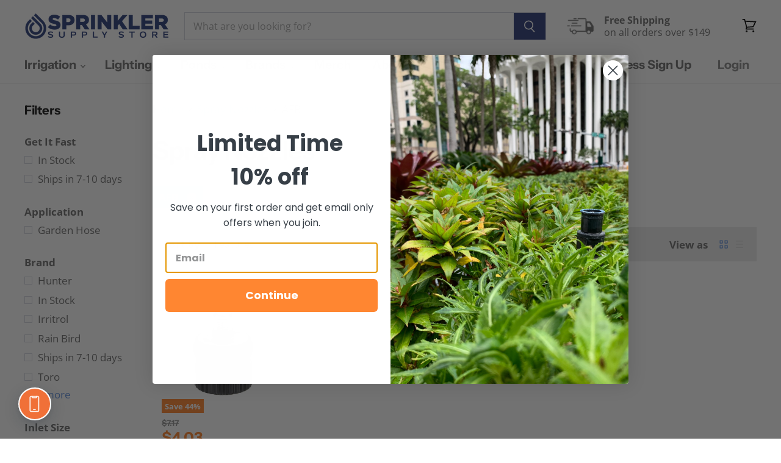

--- FILE ---
content_type: text/html; charset=utf-8
request_url: https://sapi.negate.io/script
body_size: -360
content:
PeMoExtdL+ByPMP0RSH77cn45N9kH9hTBGSSFeSgmRvk2YJH8g6fpww/5ir1KGuG0D5PVqOrJeuJXDwgfE006DI=

--- FILE ---
content_type: application/javascript; charset=utf-8
request_url: https://searchanise-ef84.kxcdn.com/preload_data.8z0X5x3q8d.js
body_size: 10439
content:
window.Searchanise.preloadedSuggestions=['hunter parts','rain bird','poly pipe','fx luminaire','netafim tubing','hunter sprinkler heads','valve box','nelson sprinkler parts','pressure regulator','mp rotator','hunter pgp','backflow preventer','1 poly pipe','check valve','rotor sprinkler heads','hunter pro spray','funny pipe','netafim fittings','rain sensor','toro sprinkler','hunter mp rotator','pvc pipe','toro nozzles','pvc fittings','drip tubing','irritrol valve','toro valve','hunter nozzles','hunter valve','rain bird 1800','3/4 poly pipe','sprinkler heads','drip irrigation','pvc cap','sprinkler head','rain bird 5000','valve manifold','control valve','hunter pgp ultra','rain bird spray nozzle','solenoid valve','swing pipe','ball valve','funny pipe fittings','irrigation filters','hunter check valve','saddle tee','hunter controller','drip line','sprinkler wire','netafim drip line','drip emitter','unique lighting','valve boxes','sprinkler manifold','hardie valve parts','irritrol diaphragm','fx luminaire path light','sprinkler cap','threaded risers','hunter valves','mp stake','swing joint','netafim 17mm','toro nozzle','weathermatic valve','zone valve','spray heads with rotary nozzles','rain bird sprinkler','rainbird sprinkler','poly tubing','hunter pro c','hunter x2','hunter i-20','hunter cap','pressure gauge','netafim filter','hunter nozzle','sprinkler valve','lasco fittings','shut off valve','toro t5','3/4 pipe fittings','hunter mp','hunter pro c controllers','rain bird valve','nds pipe','flow meter','hunter pro c parts','febco 765 repair kit','irritrol solenoid','pgp ultra','path light','hunter i20','riser extender','vista pro lights','pressure vacuum breaker','flow sensor','rainbird valve','toro solenoid','adjustment tools','dura manifold','irrigation tubing','k rain','fx luminaire up lights','pattern heads','rainbird nozzle','1 poly pipe 100 psi','90 degree elbow','irritrol parts','un ion','sprinkler donut','hunter sprinkler','sprinkler riser','irrigation pipes','end cap','mp rotator nozzles','hunter pgj','weathermatic solenoid','hunter pgv','sprinkler manifolds and valves','fx path lights','toro 570 series','sprinkler valves','pvc coupling','unique lighting fixtures','hunter parts nozzles','pressure regulators','hunter pgp sprinkler','rain bird solenoid','rain bird nozzle','netafim 12mm','drip manifold','flex pipe','drip emitters','hunter prs40','rain bird controller','poly pipe fittings','pvc tee','diaphragm repair','toro ez-flo','valve box extension','irrigation wire','repair kit','hunter rotors','dura fittings','drain valve','hunter pgp adj','rain bird nozzles','1” poly pipe','rain bird transformer','pop up sprinkler','hunter rain sensor','hunter pro-c','o ring','fx luminaire zdc','orbit sprinkler valve','netafim techline','weathermatic diaphram','nds grate','hunter tool','rain jet','valve box covers','wilkins backflow devices','flush valve','3/4 to 1/2 reducing','swing pipe fittings','blu lock','nelson valve parts','blazing saddle','nelson diaphragm','hunter controllers','toro sprinkler heads','hunter solenoid','brass valve','toro cap','nds valve box','febco 765 1 in','vacuum breaker','hunter parts cap','nelson sprinkler','hunter pro spray nozzle','valve box lid','shrub adapter','irrigation pumps','fixed spray heads','quick coupling valve','poly fittings','micro sprinkler','side strip nozzle','irritrol 2400 parts','riser extension','rain bird check valve','test cock','hunter rotor','hunter drip','waterproof wire connector','nds cover','disc filter','hunter pgv valve','24 volt transformer','toro flo pro valve','irrigation timer','solenoid parts','hunter tools','drain grate','soil moisture sensor','anti siphon valve','hunter pop up','catch basin','1/2 poly fitting','rain bird valves','path lights','1/4 drip tubing','hunter filter','hunter node','hunter pgp nozzles','1 pvc pipe','toro precision spray nozzles','side strip','sprinkler hose','sprinkler caps','micro spray','hunter pro c controller','1/2 sprinkler head riser','hose clamps','rain bird drip','wilkins 720a','pro trade','irritrol controller','3/4 pvc pipe','impact sprinkler','hunter transformer','mp pro','vista pro','17mm fittings','check valves','wireless rain sensor','netafim valve','hunter pressure regulator','hunter pop up sprinklers','rain bird cap','garden hose','hunter pro','wifi sprinkler controller','pinch clamps','fix luminaire','air relief valve','hunter diaphragm','backflow valve assembly febco','rainbird drip','sprinkler tools','dawn saddle','riser seal','drip stakes','toro 570 nozzles','foot valve','febco 825y','pvc fitting','backflow cover','orbit sprinkler','sprinkler pipe','landscape lighting','mp stake kit','male adapter','well light','toro diaphragm','filter screen','1 inch poly pipe','sprinkler pump','rain bird 1800 series','flo pro','rain bird 5004','pro c','rain bird sprinkler head','pump start relay','toro 570 sprinkler','netafim pressure regulator','weathermatic brass nozzles','orbit sprinklers','drip tape','sprinkler risers','rainbird nozzles','hunter pro-spray','pvc nipples','water meter','shut off cap','netafim sprinkler','hunter drip line','wire nuts','hunter riser seal','hunter mp3000','battery operated controller','hunter pcc 1200','zurn wilkins','netafim disk filter','back flow preventer','compression coupling','pvc glue','1 ball valve','sprinkler timers','dc latching solenoid','valve cover','cut off riser','pop up','netafim emitter','3/4 female to 1/2 male','hose bib','sprinkler spike','netafim tubing 17mm','toro sprinkler head','manifold tee','valve locator','double check valve assemblies','hydro rain','hunter swing joint','female adapter','automatic drain valve','1 pvc fittings','hunter mp rotators','dawn industries','barb fitting','sprinkler parts','12mm fittings','owners manual','hose timer','hunter prs30','hunter riser','pvc elbow','drip tube','pro spray','valve box cover','carson valve box extension','barbed fittings','nelson sprinkler parts\'[0','hunter spray heads','sprinkler solenoid','toro sprinkler valve','netafim flush valve','maxi paw','return product','hunter shut off cap','valve manifold system','shrub sprinkler heads','t3 led','rainbird solenoid','rain bird 5000 plus','hunter manifold','sprinkler system','christmas lights','hunter mp1000','sprinkler valve parts','drip irrigation parts','toro t5 sprinkler heads','spray nozzle','netafim dripper','netafim drip','double check valve','sprinkler controller','rain bird drip tubing','back flow valves','reducing tee','irrigation box','slip fix','hunter irrigation','bleed screw','hunter bubblers bubbler nozzles','irritrol 2400t','hunter rain sensor wireless','oetiker clamps','drip valve','hunter heads','orbit timer','blank tubing','hunter screen','rain bird 32sa','rain bird tool','hunter ultra','12mm tubing','valve diaphragm','hunter timer','nelson sprinkler parts nelson valve','rain bird 1804','goof plug','wire connector','standard lid','weathermatic silver bullet','hunter rotator','quick couplers','rainbird cap','superior valves','hose adapter','1” poly pipe 100 psi','hunter pro spray body','toro dc latching solenoid','sch 80 pvc fittings','hunter i 20','swing pipe elbow','hunter drip irrigation','1/4 inch tubing fittings','irrigation pipe','blow out fitting','hunter sprinkler cap','drip fittings','sprinkler head cap','netafim disc filter','febco 765 repair','brass nozzle','mp-stake-prs40-cv 26 stake','micro tubing','hunter ps ultra','irritrol 2700 series','pvc f','pvc union','concrete donut','1 in insert x 1 in female pvc','crimp clamps','hunter pld','blazing saddles','hunter pgp ultra nozzles','nelson irrigation valve','rain bird drip emitters','1 poly tubing','rainbird valves','barb tee','rainbird 5000 plus','1/2 poly tube','flexible pvc pipe','moisture sensor','hunter i20 ss','3/4 funny pipe','netafim fitting','toro 300 series','1 1/4 sprinkler valve','toro valves','1/2” sprinkler head riser','center strip nozzle','quick connect','sprinkler head riser','fx transformer','booster pump','toro 300 arc discs','hunter solar sync','reducer bushing','pro trade lighting','sprinkler backflow preventer','sprinkler box','wire connectors','poly saddle tees','pressure reducer','action machining','nelson parts','flex gold','1/2 poly pipe','hunter sprinklers','hunter pro hc','on off','rain bird xfs','drain pipe','stop and waste','netafim drip tubing','poly tee','irrigation controllers','nds riser','6 in pop up','crimp tool','1/4 inch tubing','rain bird parts','rain sensors','toro 570z','impact sprinklers','teflon tape','anti siphon','stainless steel clamps','hunter stake','irrigation tools','toro 300 rotors','hunter spray nozzles','weld on','hunter pros-06','luxor controller','mp series','hunter hydrawise','fx luxor','netafim tubing 12mm','febco repair kit','sprinkler nozzles','1 poly pipe fittings','hunter pgj nozzles','hunter emitter','hunter pros-04','richdel valve parts','hunter x2 controller','fx rs','irrigation manifold','hunter pro-c 526200','hunter sprinkler head','toro controller','pvc riser','spray nozzles','rain bird maxi paw','pressure relief valve','shut off','brass ball valve','hunter roam','lawn sprinkler','netafim blank','mpr nozzles','1 inch pipe','hunter cap off','pvc reducer','blow out','drip irrigation tubing','anti siphon valve 3/4','sprinkler base','coupler for irrigation','rain bird rotary nozzles','12 station controller','solar sync','well lights','vista light','hunter hy filter','wall light','toro t5 rapidset','hunter valve repair kit','fx zdc','back flow prevent','netafim 12mm fittings','replacement parts','3/4 riser extender','t fitting','hunter srv valves','febco 765-1 repair kit','pvc adapter','power transformers','threaded fittings','esp me','polyethylene tubing','micro irrigation','hunter icv','rain bird 32sa rotors','clamp tool','wireless valve','back flow','hunter mp2000','hunter mp stake','hunter valve parts','blue lock','o rings','toro flo pro','orbit valve','hunter bubblers','zurn wilkins 375 rp','hunter pgp check valve','gate valve','adjustment tool','valve access','hunter remote','rainbird sprinkler head','hunter pro spray cap','24v solenoid','irrigation valves','hunter pgv valve 1','hydrawise controller','toro valve parts','led landscape lighting','lasco manifold','weathermatic 4 pop up','nelson solenoid','ez flo','emitter tubing','nds catch basin','rainbird 5000 series','hunter wifi','17mm tubing','hunter sprinkler heads pop-up','quick coupler','brass sprinkler','nds lid','tree irrigation','action manifold','hunter pro nozzle','rain bird anti siphon valve','ball valves','waterproof wire connectors','rain bird manifold','rotary nozzle','add a zone','garden hose adapter','hunter x core','class 2 transformer','rainbird controller','rain bird rotor','2 inch valve','netafim 17mm fittings','hunter hcc','netafim emitters','toro parts','hunter x2 wand','hunter decoder','dura o-ring','pipe cutter','rain bird esp-me','internal transformers','blazing products','mr16 led','sprinkler manifolds','techline cv','low flow valve','hunter icc2 controller','techline ez','3/4 poly pipe poly pipe','hunter flow meter','threaded nipple','hunter xc hybrid','sprinkler guard','1 1/2 sprinkler valve','hunter rotor nozzles','jumbo valve box','r van','netafim elbow','phone number','irrigation valve','hunter pro spray nozzles','hunter i-25','febco valve','flush cap','1 inch poly','soaker tubing','netafim ez','toro precision','stainless steel','rain bird controllers','rain bird 1800 nozzles','mp rotor','fx light','insert coupling','hunter dripline','dc solenoid','toro 570 sprinkler nozzles','toro check valve','screen filter','quick coupler key','dawn kwik repair','hunter adjustment tool','backflow parts','hunter key','sprinkler valve cover','downspout adapter','one inch','poly tees','hunter mp300090','fx luminaire rs landscape up light','netafim tee','goof plugs','tubing stakes','netafim fittings 17mm','netafim low volume control zone kit','rain bird 3500','hunter control','irrigation valve cover','spears manifold','hunter check valves','rainbird rotor','vista lights','pvc cement','spears fittings','hunter pro-c controller','hunter bubbler','2 poly pipe','rainbird 1800 series sprinkler','hunter pgp cap','power supply','hunter hpc-400','water pump','toe nipple','hunter part','irrigation controller','toro arc disc','up light','backflow valve','weathermatic diaphragm','hunter tubing','shrub heads','unique mercury 7','pvc pipe fittings','sprinkler extension','subsurface drip','spray heads','drip pressure regulators','distribution tubing','drip hose','drip filter','toro rotor','toro sprinkler nozzles','richdel solenoid','rain bird rotor sprinkler','toro tmc 212','toro 300 nozzle','he van','hunter accu sync pressure regulator','hunter wireless rain sensor','hunter hcc controller','channel drain','blank drip tubing','hunter i25','toro funny pipe','hunter caps','cut off risers','netafim stake','3/4 pvc fittings','valve parts','shrub riser','sprinkler protector','1 1/4 poly pipe','hunter pgp-adj','fx np','hardie valves','compression fittings','drip line fittings','lasco elbow','wifi module','air vent','rain bird r-van rotary nozzles','strip nozzle','hunter x-core','test cock 1/8','18/13 sprinkler wire','stem extension','rain bird valve box','pvc nipple','valve key','atlantic water gardens','pvc coupler','shutoff valve','end plug','45 degree elbow','90 degree elbow sprinkler fitting','king innovation','rain bird spray','how to program','reducing coupling','hose swivel','water pressure gauge','box lid','king drain','hunter pgv-asv anti-siphon','solar light','toro spray nozzles','smart controller','rain bird 42sa rotor','rain bird filter','hunter parts rain bird heads','hunter sprinkler nozzles','irritrol valves','drip fitting','toro pop up','spray head','rain bird tubing','irrigation pump','sprinkler plug','funny pipe elbow','4 valve manifold','flexible riser','step lights','plastic saddle tee','control box','hunter sensor','no rotator','photo cell','hunter pgv jar-top valve','mp300090 adjustable nozzle','rain bird xerigation','lesco sprayer','weather matic','hunter side strip nozzle','3/4 poly tubing','soaker hose','toro nozzles 570','accu sync','s20p solenoid','1 1/2 poly pipe','hunter srv valve','btt-100 1-zone bluetooth tap timer','vista path light','barb fittings','netafim techline cv','rain bird spray nozzles','insert tee','hunter nozzles adjustable','rain bird timer','main valve','service buddy','inline valve','rain bird diaphragm','richdel valve','how to adjust the sprinkler','hunter pc-300','hunter seal','irritrol rain sensor','hunter pgp ultra rotor','crimping tool','netafim 12mm tubing','rain bird sprinkler heads','rain bird emitter','spaghetti tubing','hunter sprinkler valve','toro evolution controller','rain bird solenoids','rain bird swing pipe','y fitting','rainbird sprinkler heads','hit sprinkler valve parts','poly x','hunter flow sensor','rain bird xfs drip irrigation tubing','end caps','rain bird valve parts','pgp nozzles','manifold cap','barbed tee','polyethylene pipe','toro transformer','sprinkler pipe 3/4','1/2 inch tubing','1/2 pvc fittings','rain bird 42sa','bubbler head','hunter srv','swing joints','round valve box','hunter btt','wilkins 975xl','superior solenoid','pgp nozzle','netafim coupling','model no','pipe fittings','hunter sj swing joint','princess cut lawn care kit','arc disc','netafim regulator','hunter spray nozzle','unique transformer','wifi controllers','kichler path lighting','pvc to poly fittings','pvc cutter','rvan nozzle','rachio irrigation controller','remote control','street elbow','ez flow','replacement diaphragm','hunter sprinkler pop-up','3/4 poly pipe fittings','hunter pgv jar-top','rpz backflow','wilkins ball valve','hunter xc','rainbird drip line','1/2 drip tubing','valve covers','vacuum breaker parts','replacement solenoid','1 pvc tee','electric valve','pressure valve','4 pop up','toro super 800','low pressure sprinkler nozzles','hunter rotary','sprinkler body','netafim dripline','hunter root zone','rain bird pressure regulator','combo tee','pinch clamp','water flow meter','hunter screen filter','wire locator','rain bird riser','hunter spray body','netafim 17 mm fittings','esp me 3','hunter pro-hc','tubing cutter','hunter prs 40','rain bird rotors','pgp adj','sprinkler filter','sprinkler installation tools','sprinkler nozzle','hunter hpc','febco test cock','toro mpr','hunter filters','low voltage landscape lights','pressure reducing valve','root watering','hunter spray','auto drain valve','replacement lens','irritrol repair kit','wifi controller','repair coupling','rain bird pop up','drip stake','wilkins 720a repair kit','mp200090 adjustable nozzle','hunter pro c module','hunter mp 3000','3/4 female adapter','valve box lids','toro diaphragm assembly','hunter node 100','hunter pgp nozzle','1 inch valve','hunter mp rotator nozzles','rain bird heads','sprinkler tool','12 inch pop up','hunter spring','sprinkler backflow preventer valve','3/4 ball valve','netafim blank tubing','439-101 pvc bushing','fx lighting','hunter pgp rotor','1 1/2 sprinkler valves','drip system','threaded coupling','hunter wifi controller','t connector','slip coupling','pvc ball valve','rain bird bubbler','dura cap','toro side strip','sprinkler timer','1/2 riser extender','acc2 controller','blow out valve','1/4 inch fittings','water timer','rain bird van','hunter mp 2000','luxor zdc','hunter mp800sr','hunter body','hunter shrub','tubing stake','toro riser','toro sprinkler nozzle','orbit nozzles','netafim pressure','saddle tees','corrugated pipe','toro drip irrigation','water filter','hadco landscape lights','schedule 80 pvc fittings','17 mm fittings','sediment filter','netafim drip line techline tubing','nelson sprinkler head','53036 brass swivel connector','fx zdc up lights','toro super 800 sprinkler heads','atrium grate','hunter icc2','netafim adapter','hunter x core controller','instruction manual for','richdel diaphragm','hunter pro adjustable nozzles','pop up sprinkler heads','weathermatic lx','hunter valve pgv','rainbird tubing','toro 300 heads','hunter adjustable arc nozzles','toro heads','rain bird tools','hunter 1 valve','adjustable nozzle','superior valve','how to program the timer','sprinkler valve box','hunter risers','center strip','3/8 sprinkler fittings','hunter filter screen','hunter shut off','manifold parts','air valve','rain bird lid','fx luminaire transformer','sprinkler cover','k rain valve','valve handle','sprinkler check valve','drip kit','apollo backflow preventer 1','toro 570 seal','poly tube','rainbird tool','fx rs up lights','outdoor controller','rotor heads','pgp check valve','hunter rotator nozzles','toro model','hunter side strip','toro diaphram','hunter prs40 mp rotator','netafim plug','febco 860 parts','valve manifold fittings','rain bird esp','netafim tubing 1/2','toro tmc 212 series controller','rainbird diaphragm','micro drip','toro sprinkler cap','down lights','hunter regulator','irrigation hose','do nut','rain bird remote','threaded tee','toro solenoid valve','rachio 3 smart','hunter solenoid valve','mp2000 rotator nozzle','nozzle cap','swing arm','hunter module','wireless sprinkler system','2 inch irrigation valve','febco parts','toro mini 8','richdel 811 solenoid','lx series','water master valve','rubber cover','hunter pgp parts','backflow preventer parts','toro rotors','hunter mp stake kit','1 inch tee','fx path light','1/2 sprinkler riser','irrigation filter','rubber top','1/2 to 3/4 adapter','rain bird 1800 nozzle','irritrol total control','pvb backflow','hunter i2004','led bulbs','toro mpr spray nozzle','tree bubbler','rain clik','1/2 x pvc nipple','nelson rain','hunter hdl','m24e solenoid','toro controllers','pvc risers','spray stakes','pgj nozzles','hunter pro spray shut off cap','irritrol 311a','mp1000 rotator','copper riser','sprinkler supply store','toro sprinkler body','pipe coupling','backflow cage','hunter psu-04','hunter 4 inch pop up','rain drip','irritrol valve repair kit','90 degree elbow 3/4 thread 1/2','relief valve','poly coupling','rain bird 1804 sprinkler head','drip conversion','drip valves','deck lights','drip irrigation valve','blow out flush kit','netafim connectors','anti-siphon valve','hunter sprinkler controller','princess cut','hunter ss530','rain bird fittings','sprinkler tubing','rainbird 5000 rotor','valve repair kit','rain bird rain sensor','control wire','hunter pro cap','hunter 12a','how to adjust hunter sprinkler','sprinkler supply','toro drip','watts backflow','1 1/2 poly pipe fittings','freeze protection valve','poly fitting','hunter spring seat','he van nozzles','fx up light','sprinkler head wrench','fx nl','netafim cv','irritrol 205t','low angle nozzles','hunter i20 nozzle','hunter drip emitter','poly pipe fitting','store locations','netafim 12 mm fittings','toro precision nozzles male','irrigation remote controllers','flow control','3/4 sprinkler riser','netafim techline drip tubing','maxi paw parts','power cord','green lawn','cut-off riser','superior diaphragm','s700 nozzles','3/4 pvc pipe fittings','reducing adapter','1 to 1/2 reducer','rain bird xacz','irrigation boxes','hunter pro spray prs40','drip line tubing','multi stream sprinklers','disk filter','valve cap','jar top valve','above ground sprinkler','toro flo pro solenoid','rotor riser seal','toro irrigation','rain bird esp-tm2','toro head','hunter sprinkler heads pgp','solenoid valves','12 mm drip line','rain bird r-van','irritrol 2400t-b','toro bubbler','cross fitting','mesh filter','hunter emitters','drip irrigation filters','fx luminaire path lights','rpz backflow preventer','irritrol nozzles','rain bird sprinklers','toro 250 diaphragm','dig irrigation','toro tool','adjustment screw','pressure compensating emitter','hunter rain clik','hunter rotor sprinkler heads','rebuild kit','side inlet','3/4 to 1/2 reducer','dc latching','reducing elbow','rainbird 1800 nozzles','poly elbow','irritrol 205s','hunter wand','hunter shrub adapter','cement donut','hunter drip valve','toro stream rotor','y filter','channel grate','lasco coupling','1/2 funny pipe','rainbird parts','netafim micro tubing','toro 570 cap','4 way tee','netafim drippers','2 pvc pipe','toro jar top valve','hunter i20 sprinkler','dura manifold system','hunter rotary sprinkler','hunter 12 pop up','1 pvc fitting','smrt logic','supply tubing','pvc valve','battery powered controllers','brass nozzles','drip ring','febco 765 parts','toro ez flow plus valve','m24e solenoid weathermatic','blue twister','hunter i40','rainbird rotors','part number','12 mm fittings','1 pvc elbow','hunter manual','3/4 pvc tee','kwik tap saddle','total control','hunter pgj check valve','hunter icc','hunter pro spray check valve','long slot spike','rain bird tee','rain bird 5000 rotor 4 5004pc','poly pipe tee','orbit riser','hole punch','rain bird 5000 cap','hose repair','pvc lock','luxor transformer','hunter nozzle rack','toro valve diaphragm','toro lp','irrigation kit','flex tubing','netafim 12 mm','12/2 low voltage wire','rain bird xf','master valve','irrigation valve box','manifold kit','hunter valves and solenoid','automatic drain','1 male adapter','pressure guage','hose clamp','sprinkler line','3/4 poly pipe 100','spigot adapter','weathermatic solenoid s20p','24v transformer','netafim tlcv','wye strainer','hunter rubber cap','rotary nozzles','oetiker clamp','neta fim','hunter wireless','landscape light lens','fertilizer injection','master control valve','x core','rainbird control','flex riser','in ground','water hose','hunter irrigation controller','back flow valve','wiper seal','compression tee','mini clik','ez decoder','rain bird 6504','drip irrigation kit','526200 hunter display','k rain pro','1/2 flex pipe','kichler lights','rain bird caps','orbit valves','rainbird 5004 rotors','silver bullet','dv lfv valve','hunter check valve sprinklers','rain bird cover','hold up tool','hunter xc controller','nipple extractor','super jumbo valve box','sprinkler line tubing','manual sprinkler valve','drip coupling','pcm-300 module','nelson 6000 nozzle','pond float','hadco replacement parts','irrigation control wire','path lighting','superior brass valve 3/4','np zdc','toro tmc-212','hunter i-20 seal','hunter mp815','16 gauge wire','set up','sprinkler valve box lid','battery controller','hunter timers','1/2 inch drip tubing','1/2 poly fittings','toro series','expansion module','impact sprinkler head','3/4 swing pipe','above ground sprinkler system','2 port manifold','check valve for sprinkler head','1/2 tee fitting','rain bird sprinkler cap','nozzle screen','angle valve','schedule 40 pipe','17mm dripline','globe valve','1.5 in sprinkler valve','zone valves','rain bird impact sprinklers','barbed coupling','hunter i-20-04','netafim valves','hunter control valve','atmospheric vacuum breaker','rainbird sam','lighting wire','quick connect fittings','barb coupling','hunter outdoor controller','r van nozzle','12mm netafim','valve box extensions','hunter 10a','mp corner','vista lighting','inline filter','toro filter','252 series valves','rain bird 3500 rotors','diaphram for sprinkler valve','hunter acc2','rain bird 1806','vista up lights','box cover','dc valve','rainbird prs','weathermatic s20p','conbraco parts','o-ring seal','netafim solenoid','hunter filter regulator','drainage grate','hunter adjustable nozzles','r-van nozzles','irritrol 2600t','luxor lighting controller','main line','hunter mp tool','swing elbow','hunter repair kit','rain bird drip line','toro screen','drip tee','toro sprinklers','pond liner','hunter remote controller','netafim kit','hunter mp100090','3/4 tee fittings','t connectors','hunter pgp sprinkler head','hunter head','toro 254-06-04 valve','hunter swing','orbit sprinkler heads','barbed fitting','riser pipe','febco 825ya','water hammer','hunter src controller','1 inch pvc','winterizing valves','side strip nozzles','toro shrub','rain gauge','root zone watering system','rain bird extension','hunter ultra pgp','1/2 poly tubing','c for sprinkler','low voltage path lights','hose connector','toro 570 nozzle','3/4 backflow preventer','hunter pop up nozzle','blazing fittings','1 backflow preventer','water filters','wilkins backflow devices 3/4','pressure control valves','toro 250 valve parts','rain bird a','punch tool','1 1/2 pvc fittings','mp tool','normally open valve','mp rotator stake','riser cap','1 inch coupling','rainbird riser','sprinkler boxes','pgp cap','brass sprinkler valve','17 mm tubing','sprinkler drain valve','hunter fittings','ledge light','hunter pros','water master','rotor nozzles','12mm drip tubing','irritrol cap','hunter nozzle cap','crimp clamp','spray body','fountain basin','landscape stakes','soil sensor','hunter transformers','rain bird pop up sprinklers','fx luminaire zd','zone valve parts','hunter strip','test cocks','hunter srs cap','unique flex gold lamps','weathermatic t3','rain bird elbow','techline copper','irrigation line','hunter pgop','step light','mp rotors','splice kit','rainbird sprinklers','end of line','toro seal','luxor zd','weathermatic brass','reducing tees','hunter 1 inch valve','action fittings','marlex street elbow','shut off nozzle','outdoor lighting','fuse for controller','rainbird 1800 series','weathermatic nozzle','rainbird rotor heads','netafim barb','netafim micro drip','mp rotator 3000','12 mm tubing','hunter bonnet','netafim tubing drip','hunter sprinkler valves','hunter 916400sp','2 ball valve','sprinkler key','pipe connectors','netafim copper','sprinkler system parts','landscape fabric','rain bird 5000 rotor','manual valve','hunter srs','fx luminaire down light','toro funny pipe fittings','hunter sprinkler body','pro hc','orbit parts','1 elbow barbed','troubleshooting guide','1/2 end cap','hunter blue nozzle','sprinkler stand','irritrol nozzle','pipe 3/4 inch','k rain pro plus','toro 300 arc disc','hand pump','male to female','hunter srv valve parts','kwik repair','hardie valve','wilkins 720a parts','17 mm dripline','insulated covers','netafim check valve','hunter rubber top','drip staple','6 inch pop up sprinkler','pump relay','hunter pressure regulated','hunter src','bleed valve','poly pipe clamps','1 inch poly tubing','rainbird filter','1/2 to 1/4 adapter','quick coupling','sst nozzles','pvb valve','rainbird heads','y strainer','12 zone controller','rain bird emitters','pathway lights','rubber gasket for','toro arc discs','hunter pp','hunter elbow','hunter pgp shut off cap','down light','backflow enclosure','sprinkler kits','1 pressure regulator','rain bird 1800 cap','hunter sprinkler tools','water meters','flexible pipe','rainbird sprinkler cap','control knob','mpr nozzle','overhead irrigation','k rain nozzle','ribbon cable','rain bird solenoids for valve','female reducing adapter','hunter adapter','micro sprinklers','rain dial','sprinkler wire 18/10','grasshole sprinkler donut','latching solenoid','nds valve box cover','3/4 sprinkler valve','wire nut','toro 252 series control valves & parts','toro 264 parts','hunter hc','rain bird 5004 plus pc','hunter parts do','1 pvc ball valve','misting nozzles','drainage pipe','sprinkler protection','netafim blank tubing 17mm','irritrol transformer','index valve','pvc pipe 1','funny pipe tee','toro key','toro strip nozzles','3/4” pvc pipe','wireless controller','hunter 17mm','valve diaphram','1/2 pvc pipe','pvc elbows','acz kit','male reducing adapter','sprinkler extender','3/4"pvc fittings','sprinkler drain','weathermatic controller','hunter pro controller','sprinkler head tool','brilliance led','netafim hcvxr','hunter pro spray spring','flow sensor wire','hose splitter','yard hydrant','light stem','tee fittings','weathermatic lx sprinkler','valve solenoid','watts valve','1 inch tubing','filter screens','rain bird he van','7 valve box cover','16 station controller','ps ultra','spray cap','brass valves','instructions for the hunter','3/4 inch valve','6 zone controller','irrigation valve diaphragm','rain bird wifi control module','drip pipe','hunter barb','pressure compensating','simple sub','rain bird mpr nozzles','hunter roam kit','automatic flush valve','rainbird spray','drain cover','1/2 in fpt','hcc controller','sprinkler covers','toro side strip nozzle','3/4 female to 1/2 male adapters','water pressure regulator','sprinkler wrench','1.25 sprinkler valves','kwik tap','rainbird spray nozzles','antisiphon drip zone','poly cutter','1 manifold tee','inline check valve','sprinkler kit','lesco spray gun','pinch clamp tool','2045a maxi-paw','schedule 40 pvc pipe fittings','mr16 2700k','toro disc','auto drain','toro tmc 212 controller','mp rotators','hunter pgj parts','hunter cover','hunter pc-300i','backflow covers','nds box','disc filters','hunter spray head','hunter pop up sprinkler','senninger pressure regulator','sprinkler stake','bluetooth controller','hunter collar','irritrol valve parts','hunter pld-loc','air relief','square grate','hunter mp800','winterization kit','valve rebuild kit','hunter pgm','sprinkler filters','hunter dial','3/8 in for irrigation','netafim flush','4 pop up sprinkler','nelson sprinkler diaphragm','hunter prs','pvc sprinkler fittings','combo reducing tee','3/4 inch tubing','rainbird valve parts','kichler transformer','faucet connection','3/4 sprinkler head','ball valve handles','hunter i 25','toro precision nozzles','dawn kwik tap','toro p220','nozzle rack','disc filter wrench','toro solenoid parts','dura manifold fittings','hunter roam xl','1 inline valve','weathermatic valves','flexible pvc','rain bird falcon 6504 series rotor','weathermatic sprinkler','hose nozzle','hunter master valve','hunter kit','hunter core','wilkins zurn 975xl parts','lesco nozzle','hunter solenoids','hunter psu','pro spray check valve','maxi jumbo valve box','1 poly pipe 100','flex pipe fittings','backpack sprayer','3/4 to 1/2 reducing risers','hunter 24 station controller','sprinkler valve device','hunter model','toro spray nozzle','blu lock 1','poly stretch coupling','adjustable riser','90 degree nozzle','light replacement for','toro tmc 424','netafim filters','rubber cap','12mm dripline','bug cap','poly saddle','nds drain','irritrol rain dial','hunter anti-siphon valve','hunter sprinkler heads i-20','shrub head','water valve','snap saddle tee','sprinkler y fitting','2 wire systems','root quencher','febco 860 backflow','he-van nozzles','booster pumps','insertion tool','mp side strip','1 inch ball valve','1/2 swing pipe','inline pressure regulator','ear clamp','fx luminaire pl','parts for','weed prevention','hunter 6 station controller','rainbird drip irrigation','xfs dripline','replace sprinkler valve','drip line parts','hunter 526200 replacement','brass sprinkler heads','1 in check valve','pop up sprinklers','female riser extension','brass gate valve','mp-stake-prs40-cv 26','root watering systems','union ball valve','soil moisture','jar top','sprinkler head protector','k-rain proplus','insert adapter','t3 bulb','sprinkler valve boxes','drip heads','pvc saddle','pvc couplings','hunter jar top valves','rainbird drip line tube','fx well light','hunter lawn','unique lighting systems','control zone','hunter power transformer','pld dripline','control panel','xeri-bug emitter','hunter 6 pop-up','brass fittings','fx spike','irrigation wire 18 awg','champion brass valve','drip emmiter','3/4 inch riser','rain bird sprinkler valve','impact sprinkler parts','hunter 40 psi','1/2 elbow fitting','pvc repair coupling','rain bird remote control','hunter screens','non potable','pipe insulation','netafim fittings 12mm','wall wash','hunter 8 station controller','fx ws','1 pvc coupling','filter regulator','1 barb fittings','normally open','hunter pcb','manual bleed screw','combo elbow','square pattern','netafim punch','25 psi pressure regulator','nelson valve','flood lights','toro sprinkler valves','hunter acc','hunter 8a','hose bibb','netafim techline ez','1/2 drip line','backflow armor','efb-cp series brass','hunter fixed spray nozzles','pro spray cap','ground box','replacement keys','waterproof connectors','shrub nozzle','2 backflow preventer','6 station controller','double check','sprinkler to drip','barb elbow','u series nozzles','nds micro channel','irritrol mc','fx bulb','hunter solar sync wireless','superior valve repair kit','toro 4 pop up','pgv diaphragm','rain bird dripline','hunter hfr','weather station','in ground lights','diaphragm support ring','drip manifolds','netafim t','wilkins backflow','weathermatic parts','solenoid adapter','hunter 15a','1.5 inch valve','van nozzles','weathermatic valve parts','backflow repair kit','fx luminaire wall lights','pro trade up lighting','irritrol 550r','worm clamp','pop up sprinkler cap','barbed elbow','backflow pouch','rain bird 8005','toro adjustable nozzle','valve manifolds','2 pvc pipe fitting','unique lens','6 pop up','febco repair','toro valve 264-16-04','carson valve box','air compressor','diaphragm assembly','tlcv6-1201 netafim 6 gph x 12 spacing','pgp ultra 12 in','mp nozzles','concrete ring','kichler led bulbs','12 pop up','flow valve','pop up extension','hunter pro hc 12','fx wall lights','rain bird part','float valve','1 inch black tubing','lasco fitting','1/4 inch drip tubing','solar controller','how to program control','hunter rotors pgp','up lights','hunter pressure gauge','dc controller','1 pvc pipe fittings','pipe pvc','nozzle tool','in line flow control valve','bonnet poppet','remote controller','solenoid assembly','manual flush valve','old toro irrigation valves','o-ring seal hunter','toro precision series','fx pl','pvc repair','3/4 x 3/4 riser','how to','toro 250 sprinkler valve','test cock 1/4','rain bird falcon 6504','rainbird rain sensor','hunter icc controllers','micro tube','rain bird adapter','unique up light','rain bird xeri','hunter rain','control valves','junction box','rain bird xfd','5 zone timer','unique stake','fx dx','toro ez flo plus','fx luminaire sp','irritrol 205tf','inch valve','hunter pgpadj','rain bird barb','30 psi regulator','view of','valve box base','glue for pvc to pipe','reclaimed water','pipe repair','compression fitting','hunter ps','oetiker clamp 1-ear','rain bird sam','irritrol rs1000','rainbird bubbler','1 flex pipe','sprinkler valve diaphragm','rain bird flow sensor','electric valve 1','french drain','nozzle filter','3/4 threaded coupling','t3 led bulb','hunter extension','rainbird van','febco backflow preventer','pvc primer','female to male','3/4 x 1/2 reducer','back flow preventer valve','febco ball valve','sch 80 nipple','rainbird emitter','hunter diaphragm assembly','hunter icv valve','zurn ball valve','irrigation stakes','copper path light','nozzle set','rain bird sprinkler controller','58248n brass y with shutoff','control timer','rain bird qf','pvc 1 fittings','rain pro','orbit controller','t coupling','netafim disc','pros-00-prs40 pressure-regulated shrub adapter','automatic valve','spigot valves','hunter hose','g4 led bulb','rain bird timers','1/2 to 3/4 adapter threaded','scrubber valve','1/2 barbed fitting','fx uplight','dripline fittings','irritrol 100 series','fx riser','rainbird head','rainbird 1800 sprinkler','figure 8 end','cobra connector','fx luxor transformer','smart water meter','spring seat','i 20 sprinkler','y valve','toro replacement','unique pulsar','spike base','hunter drip parts','soaking tubing','3 way valve','hunter pro spray 6 in','swivel adapter','pld loc','slip tee','rain bird esp module','hdl dripline','3/4 to swing pipe','rainbird fittings','17mm netafim','hunter 6a','wash light','netafim parts','rain bird 1812','water pumps','hunter pros-04-cv','insert elbow','hunter 17a','7 irrigation cover','360 sprinkler adjustable','plastic fittings','netafim repair kit','parts for sprinkler','combination tee','rotary sprinklers','2 check valve','supply line','low voltage transformer','super jumbo','fx luminaire well light','low pressure','thread sealant','3/4 male to male','saddle clamp','hunter irrigation valve','hunter mp rotors','toro stream rotor series','mp3000 rotator nozzle','pvc pipe 3/4','timer controller','pex tubing','round valve box cover','sprinkler head tools','sprinkler head protecting','drip tubing 17mm','fx long slot spike','hunter quick coupler','netafim staple','rain bird quick coupling valve','silver bullet valve','rain bird check valve replacement','3/4 valve with solenoid','low pressure sprinklers','wilkins 375xl','toro 264 diaphragm','hunter nozzle set 8 nozzles','fx luminaire wall light','wireless sprinkler valve','dura nipple','pvc glue and primer','1 funny pipe','barb adapter','orbit manifold','toro sst','drip plugs','1 to 3/4 adapter','anti siphon repair kit','half circle','toro pop up sprinkler head','3 ball valve','wilkins backflow preventer','1/4 drip line','g or','freeze protection','nds downspout','backflow pressure valves','irritrol sprinkler','electric valves','3/4 to 1/2 adapter','toro t7','plastic ball valve','sprinkler head parts','soaker hoses','hunter corner','low voltage wire','rain bird diaphragm repair kit','hunter 3/4 valve','stop valve','dura tee','swing assembly','hunter root zone watering system','toro risers','krain nozzle','champion valve','blank dripline'];